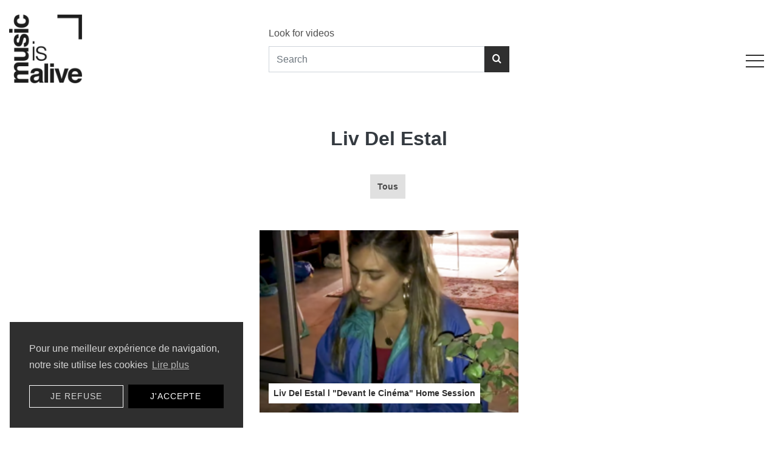

--- FILE ---
content_type: text/html; charset=UTF-8
request_url: https://musicisalive.org/artists/liv-del-estal
body_size: 10525
content:
<!DOCTYPE html>
<html lang="en">
<head>
    <title>MUSICISALIVE -     Liv Del Estal
</title>
<meta charset="utf-8">
<meta name="viewport" content="width=device-width, initial-scale=1, shrink-to-fit=no">
<meta name="csrf-token" content="7NWbyEUyIaZxCgdWNnBkufSDal4En8FTORR7XEAL">


<link rel="apple-touch-icon" sizes="180x180" href="https://musicisalive.org/img/favicon/apple-touch-icon.png">
<link rel="icon" type="image/png" sizes="32x32" href="https://musicisalive.org/img/favicon/favicon-32x32.png">
<link rel="icon" type="image/png" sizes="16x16" href="https://musicisalive.org/img/favicon/favicon-16x16.png">
<link rel="manifest" href="https://musicisalive.org/img/favicon/site.webmanifest">
<link rel="mask-icon" href="https://musicisalive.org/img/favicon/safari-pinned-tab.svg" color="#5bbad5">
<link rel="shortcut icon" href="https://musicisalive.org/img/favicon/favicon.ico">
<meta name="msapplication-TileColor" content="#da532c">
<meta name="msapplication-config" content="https://musicisalive.org/img/favicon/browserconfig.xml">
<meta name="theme-color" content="#ffffff">

<meta http-equiv="Content-Security-Policy" content="script-src 'self' *.sharethis.com *.addthis.com *.jsdelivr.net polyfill.io *.instagram.com *.facebook.net stackpath.bootstrapcdn.com oss.maxcdn.com *.googletagmanager.com *.google-analytics.com *.google.com ajax.googleapis.com www.gstatic.com https://unpkg.com  'unsafe-inline';">

    <!--Facebook sharing-->

<meta property="og:site_name" content="https://musicisalive.org" />
<meta property="og:url" content="https://musicisalive.org/artists/liv-del-estal" />
<meta property="og:title" content="Liv Del Estal" />
<meta property="og:description" content="" />
<meta property="og:type" content="website" />


<meta property="og:locale" content="fr_FR" />
        
<meta property="og:image:url"content="https://musicisalive.org/img/medias/musicisalive-500px.jpg" />
<meta property="og:image:type" content="image/jpeg" />

<meta property="og:image:width" content="500" />
<meta property="og:image:height" content="500" />
<meta property="og:image:alt" content="Liv Del Estal" />



<!-- Twitter card -->

<meta name="twitter:card" content="summary">
<meta name="twitter:site" content="https://musicisalive.org/artists/liv-del-estal">
<meta name="twitter:title" content="Liv Del Estal">
<meta name="twitter:description" content="">
<meta name="twitter:image:src" content="https://musicisalive.org/img/medias/musicisalive-500px.jpg">

<link rel="stylesheet" href="https://fonts.googleapis.com/css?family=Poppins:200,300,400,700,900">
<link rel="stylesheet" href="https://musicisalive.org/TPL0/fonts/icomoon/style.css">

<link rel="stylesheet" href="https://musicisalive.org/TPL0/css/bootstrap.min.css">


<link rel="stylesheet" href="https://musicisalive.org/TPL0/css/owl.carousel.min.css">
<link rel="stylesheet" href="https://musicisalive.org/TPL0/css/owl.theme.default.min.css">



<link rel="stylesheet" href="https://musicisalive.org/TPL0/css/aos.css">
<link rel="stylesheet" href="https://musicisalive.org/TPL0/css/style.css">
<link href="https://musicisalive.org/TPL0/css.css" rel="stylesheet">

<script src='https://www.google.com/recaptcha/api.js?hl=en}}'></script>
<!-- Google Tag Manager -->
<script>(function(w,d,s,l,i){w[l]=w[l]||[];w[l].push({'gtm.start':
            new Date().getTime(),event:'gtm.js'});var f=d.getElementsByTagName(s)[0],
        j=d.createElement(s),dl=l!='dataLayer'?'&l='+l:'';j.async=true;j.src=
        'https://www.googletagmanager.com/gtm.js?id='+i+dl;f.parentNode.insertBefore(j,f);
    })(window,document,'script','dataLayer','GTM-NRPQMKZ');</script>
<!-- End Google Tag Manager -->

<!-- Facebook Pixel Code -->
<script>
    !function(f,b,e,v,n,t,s)
    {if(f.fbq)return;n=f.fbq=function(){n.callMethod?
        n.callMethod.apply(n,arguments):n.queue.push(arguments)};
        if(!f._fbq)f._fbq=n;n.push=n;n.loaded=!0;n.version='2.0';
        n.queue=[];t=b.createElement(e);t.async=!0;
        t.src=v;s=b.getElementsByTagName(e)[0];
        s.parentNode.insertBefore(t,s)}(window,document,'script',
        'https://connect.facebook.net/en_US/fbevents.js');
    fbq('init', '197960727207597');
    fbq('track', 'PageView');
</script>
<noscript>
    <img height="1" width="1"
         src="https://www.facebook.com/tr?id=197960727207597&ev=PageView
&noscript=1"/>
</noscript>
<!-- End Facebook Pixel Code --></head>
<body>
<!-- Google Tag Manager (noscript) -->
<noscript><iframe src="https://www.googletagmanager.com/ns.html?id=GTM-NRPQMKZ"
                  height="0" width="0" style="display:none;visibility:hidden"></iframe></noscript>
<!-- End Google Tag Manager (noscript) -->
<div id="searchFormSection">
    <form method="GET" action="https://musicisalive.org/website/search" id="searchForm" name="searchForm">
        
        <div id="searchContainer">

            <div class="field">

                <label for="search" class="field-label" style="display:block;width:100%;line-height:45px;">Look for videos <a href="#" id="closeSearch" style="float:right;">
                        <svg width="25" version="1.1" xmlns="http://www.w3.org/2000/svg" height="25" viewBox="0 0 64 64" xmlns:xlink="http://www.w3.org/1999/xlink" enable-background="new 0 0 64 64">
                            <path id="cross" fill="#FFFFFF" d="M28.941,31.786L0.613,60.114c-0.787,0.787-0.787,2.062,0,2.849c0.393,0.394,0.909,0.59,1.424,0.59   c0.516,0,1.031-0.196,1.424-0.59l28.541-28.541l28.541,28.541c0.394,0.394,0.909,0.59,1.424,0.59c0.515,0,1.031-0.196,1.424-0.59   c0.787-0.787,0.787-2.062,0-2.849L35.064,31.786L63.41,3.438c0.787-0.787,0.787-2.062,0-2.849c-0.787-0.786-2.062-0.786-2.848,0   L32.003,29.15L3.441,0.59c-0.787-0.786-2.061-0.786-2.848,0c-0.787,0.787-0.787,2.062,0,2.849L28.941,31.786z"/>
                        </svg>
                    </a></label>
                                <input type="text" name="search" id="search" placeholder="" value="" class="field-input form-control" required="" aria-required="true">
                

            </div>

        </div>

    </form>
</div>
<!-- /.searchForm -->
<div class="site-wrap" id="site-content">
    <div class="site-mobile-menu">
        <div class="site-mobile-menu-header">
            <div class="site-mobile-menu-close mt-3">
                <span class="icon-close2 js-menu-toggle"></span>
            </div>
        </div>
        <div class="site-mobile-menu-body"></div>
    </div>


    <header class="site-navbar" role="banner">

        <div class="container-fluid fixed-top bg-white">
    <div class="row align-items-center">


        <div class="col-6 col-md-4" data-aos="fade-down">
            <h1 class="my-4"><a href="https://musicisalive.org" class="h2">
                    <img src="https://musicisalive.org/img/medias/musicisalive-500px.jpg" alt="Music is alive" class="img-fluid" width="120" height="auto">
                </a></h1>
        </div>
        <div class="col-4 d-none d-md-flex">
            <form class="w-100" method="GET" action="https://musicisalive.org/articles/search" id="searchForm" name="searchForm">
                <div class="row" data-aos="fade-up">
                    <div class="col-12">
                        
                        <div id="searchContainerHome">
                            <div class="field">
                                <label for="search" class="field-label">Look for videos</label>
                                                            </div>
                            <div class="field d-flex">
                                <input type="text" name="search" id="search" placeholder="Search" value="" class="field-input form-control d-inline-block" required="" aria-required="true">
                                <button class="btn btn-primary d-inline-block" type="submit" name="searchSubmit" id="searchSubmit"><span class="icon-search"></span> </button>
                            </div>
                        </div>
                    </div>
                </div>
            </form>

        </div>
        <!-- /.col-4 -->
        <div class="col-6 col-md-4" data-aos="fade-down">
            <nav class="site-navigation position-relative text-right text-md-right" role="navigation">



                <div class="d-inline-block pt-5 mr-2">
                    <a href="#" class="site-menu-toggle js-menu-toggle text-dark">
                        <span class="line"></span>
                        <span class="line"></span>
                        <span class="line mb-0"></span>
                    </a>
                </div>

                <ul class="site-menu js-clone-nav d-none">

                                                                                                                    
                    <li   ><a href="https://musicisalive.org">Home</a></li>
                                                                                                                                            
                    <li   ><a href="https://musicisalive.org/about">About</a></li>
                                                                                                                <li class="has-children">
                        <a href="https://musicisalive.org/artists">Artists</a>
                        <ul class="dropdown arrow-top">
                                                                                                                            <li><a href="https://musicisalive.org/artists/3teeers">3TEEERS</a></li>
                                                                                                                                                                                                <li><a href="https://musicisalive.org/artists/aaron">AaRON</a></li>
                                                                                                                                                                                                <li><a href="https://musicisalive.org/artists/ab">AB</a></li>
                                                                                                                                                                                                <li><a href="https://musicisalive.org/artists/abstynthe-minded">ABSTYNTHE MINDED</a></li>
                                                                                                                                                                                                <li><a href="https://musicisalive.org/artists/alain-souchon">Alain Souchon</a></li>
                                                                                                                                                                                                <li><a href="https://musicisalive.org/artists/alek-et-les-japonaises">Alek et les Japonaises</a></li>
                                                                                                                                                                                                <li><a href="https://musicisalive.org/artists/alex-gavaghan">Alex Gavaghan</a></li>
                                                                                                                                                                                                <li><a href="https://musicisalive.org/artists/alex-lucas">Alex Lucas</a></li>
                                                                                                                                                                                                <li><a href="https://musicisalive.org/artists/alexandre-tharaud">Alexandre Tharaud</a></li>
                                                                                                                                                                                                <li><a href="https://musicisalive.org/artists/alice-on-the-roof">Alice On The Roof</a></li>
                                                                                                                                                                                                <li><a href="https://musicisalive.org/artists/aloise-sauvage">Aloïse Sauvage</a></li>
                                                                                                                                                                                                <li><a href="https://musicisalive.org/artists/andrea-bocelli">Andrea Bocelli</a></li>
                                                                                                                                                                                                <li><a href="https://musicisalive.org/artists/angele">Angèle</a></li>
                                                                                                                                                                                                <li><a href="https://musicisalive.org/artists/annabel-lee">Annabel Lee</a></li>
                                                                                                                                                                                                <li><a href="https://musicisalive.org/artists/anoushka-shankar">Anoushka Shankar</a></li>
                                                                                                                                                                                                <li><a href="https://musicisalive.org/artists/antoine-henaut">Antoine Hénaut</a></li>
                                                                                                                                                                                                <li><a href="https://musicisalive.org/artists/aprile">Aprile</a></li>
                                                                                                                                                                                                <li><a href="https://musicisalive.org/artists/ariane-moffat">Ariane Moffat</a></li>
                                                                                                                                                                                                <li><a href="https://musicisalive.org/artists/as-animals">As Animals</a></li>
                                                                                                                                                                                                <li><a href="https://musicisalive.org/artists/astrid-stockman">ASTRID STOCKMAN</a></li>
                                                                                                                                                                                                <li><a href="https://musicisalive.org/artists/attari">Attari</a></li>
                                                                                                                                                                                                <li><a href="https://musicisalive.org/artists/avi-avitai">Avi Avitai</a></li>
                                                                                                                                                                                                <li><a href="https://musicisalive.org/artists/avi-avital">Avi Avital</a></li>
                                                                                                                                                                                                <li><a href="https://musicisalive.org/artists/ayo">Ayo</a></li>
                                                                                                                                                                                                <li><a href="https://musicisalive.org/artists/babylon-circus">Babylon Circus</a></li>
                                                                                                                                                                                                <li><a href="https://musicisalive.org/artists/bailen">Bailen</a></li>
                                                                                                                                                                                                <li><a href="https://musicisalive.org/artists/bandemic">Bandemic</a></li>
                                                                                                                                                                                                <li><a href="https://musicisalive.org/artists/barbara-carlotti">Barbara Carlotti</a></li>
                                                                                                                                                                                                <li><a href="https://musicisalive.org/artists/barry-moore">Barry Moore</a></li>
                                                                                                                                                                                                <li><a href="https://musicisalive.org/artists/bastille">Bastille</a></li>
                                                                                                                                                                                                <li><a href="https://musicisalive.org/artists/bazbaz">Bazbaz</a></li>
                                                                                                                                                                                                <li><a href="https://musicisalive.org/artists/bbc-radio">BBC Radio</a></li>
                                                                                                                                                                                                <li><a href="https://musicisalive.org/artists/bears-of-legend">Bears of Legend</a></li>
                                                                                                                                                                                                <li><a href="https://musicisalive.org/artists/beautiful-badness">Beautiful Badness</a></li>
                                                                                                                                                                                                <li><a href="https://musicisalive.org/artists/behind-the-pines">Behind The Pines</a></li>
                                                                                                                                                                                                <li><a href="https://musicisalive.org/artists/ben-gibbard">Ben Gibbard</a></li>
                                                                                                                                                                                                <li><a href="https://musicisalive.org/artists/ben-l-oncle-soul">Ben l&#039;Oncle Soul</a></li>
                                                                                                                                                                                                <li><a href="https://musicisalive.org/artists/benjamin-biolay">Benjamin Biolay</a></li>
                                                                                                                                                                                                <li><a href="https://musicisalive.org/artists/benjamin-schoos">Benjamin Schoos</a></li>
                                                                                                                                                                                                <li><a href="https://musicisalive.org/artists/bertrand-belin">Bertrand Belin</a></li>
                                                                                                                                                                                                <li><a href="https://musicisalive.org/artists/bertrand-belin">Bertrand Belin</a></li>
                                                                                                                                                                                                <li><a href="https://musicisalive.org/artists/bertrand-betsch">Bertrand Betsch</a></li>
                                                                                                                                                                                                <li><a href="https://musicisalive.org/artists/betta-spada">Betta Spada</a></li>
                                                                                                                                                                                                <li><a href="https://musicisalive.org/artists/biche-de-ville">Biche de Ville</a></li>
                                                                                                                                                                                                <li><a href="https://musicisalive.org/artists/bigflo-et-oli">Bigflo et Oli</a></li>
                                                                                                                                                                                                <li><a href="https://musicisalive.org/artists/billie-eilish">Billie Eilish</a></li>
                                                                                                                                                                                                <li><a href="https://musicisalive.org/artists/blossoms">Blossoms</a></li>
                                                                                                                                                                                                <li><a href="https://musicisalive.org/artists/bon-jovi">Bon Jovi</a></li>
                                                                                                                                                                                                <li><a href="https://musicisalive.org/artists/bon-public">Bon Public</a></li>
                                                                                                                                                                                                <li><a href="https://musicisalive.org/artists/bon-public-b2b-marcel-bagnole">Bon Public B2B Marcel Bagnole</a></li>
                                                                                                                                                                                                <li><a href="https://musicisalive.org/artists/bozar-at-home">BOZAR at Home</a></li>
                                                                                                                                                                                                <li><a href="https://musicisalive.org/artists/bram-de-looze">Bram de Looze</a></li>
                                                                                                                                                                                                <li><a href="https://musicisalive.org/artists/brian-may">Brian May</a></li>
                                                                                                                                                                                                <li><a href="https://musicisalive.org/artists/camila-cabello">Camila Cabello</a></li>
                                                                                                                                                                                                <li><a href="https://musicisalive.org/artists/carole-king">Carole King</a></li>
                                                                                                                                                                                                <li><a href="https://musicisalive.org/artists/celena-sophia">Céléna Sophia</a></li>
                                                                                                                                                                                                <li><a href="https://musicisalive.org/artists/chapelier-fou">Chapelier Fou</a></li>
                                                                                                                                                                                                <li><a href="https://musicisalive.org/artists/charlelie-couture">CharlElie Couture</a></li>
                                                                                                                                                                                                <li><a href="https://musicisalive.org/artists/cheb-runner">Cheb Runner</a></li>
                                                                                                                                                                                                <li><a href="https://musicisalive.org/artists/chick-corea">Chick Corea</a></li>
                                                                                                                                                                                                <li><a href="https://musicisalive.org/artists/chris-martin">Chris Martin</a></li>
                                                                                                                                                                                                <li><a href="https://musicisalive.org/artists/christian-loffler">Christian Löffler</a></li>
                                                                                                                                                                                                <li><a href="https://musicisalive.org/artists/christine-and-the-queens">Christine And The Queens</a></li>
                                                                                                                                                                                                <li><a href="https://musicisalive.org/artists/chvrches">Chvrches</a></li>
                                                                                                                                                                                                <li><a href="https://musicisalive.org/artists/circus-cafe">Circus Cafe</a></li>
                                                                                                                                                                                                <li><a href="https://musicisalive.org/artists/clea-vincent">Cléa Vincent</a></li>
                                                                                                                                                                                                <li><a href="https://musicisalive.org/artists/clean-bandit">Clean Bandit</a></li>
                                                                                                                                                                                                <li><a href="https://musicisalive.org/artists/cloe-du-trefle">Cloé du Trèfle</a></li>
                                                                                                                                                                                                <li><a href="https://musicisalive.org/artists/coline-et-toitoine">Coline et Toitoine</a></li>
                                                                                                                                                                                                <li><a href="https://musicisalive.org/artists/compact-disk-dummies">Compact Disk Dummies</a></li>
                                                                                                                                                                                                <li><a href="https://musicisalive.org/artists/curt-smith">Curt Smith</a></li>
                                                                                                                                                                                                <li><a href="https://musicisalive.org/artists/cvd">Cvd</a></li>
                                                                                                                                                                                                <li><a href="https://musicisalive.org/artists/cyndi-lauper">Cyndi Lauper</a></li>
                                                                                                                                                                                                <li><a href="https://musicisalive.org/artists/cyril-mokaiesh">Cyril Mokaiesh</a></li>
                                                                                                                                                                                                <li><a href="https://musicisalive.org/artists/daniel-romeo">Daniel Romeo</a></li>
                                                                                                                                                                                                <li><a href="https://musicisalive.org/artists/david-walters">David Walters</a></li>
                                                                                                                                                                                                <li><a href="https://musicisalive.org/artists/dc-salas">DC Salas</a></li>
                                                                                                                                                                                                <li><a href="https://musicisalive.org/artists/delgres">Delgres</a></li>
                                                                                                                                                                                                <li><a href="https://musicisalive.org/artists/delta">Delta</a></li>
                                                                                                                                                                                                <li><a href="https://musicisalive.org/artists/deluxe">Deluxe</a></li>
                                                                                                                                                                                                <li><a href="https://musicisalive.org/artists/dj-kwak">DJ Kwak</a></li>
                                                                                                                                                                                                <li><a href="https://musicisalive.org/artists/dombrance">Dombrance</a></li>
                                                                                                                                                                                                <li><a href="https://musicisalive.org/artists/doowy">Doowy</a></li>
                                                                                                                                                                                                <li><a href="https://musicisalive.org/artists/double-francoise">Double Françoise</a></li>
                                                                                                                                                                                                <li><a href="https://musicisalive.org/artists/dyonisos">Dyonisos</a></li>
                                                                                                                                                                                                <li><a href="https://musicisalive.org/artists/eefje-de-visser">EEFJE DE VISSER</a></li>
                                                                                                                                                                                                <li><a href="https://musicisalive.org/artists/eemi">éemi</a></li>
                                                                                                                                                                                                <li><a href="https://musicisalive.org/artists/elephanz">Elephanz</a></li>
                                                                                                                                                                                                <li><a href="https://musicisalive.org/artists/elia-rose">Elia Rose</a></li>
                                                                                                                                                                                                <li><a href="https://musicisalive.org/artists/elvyn-byrds">Elvyn Byrds</a></li>
                                                                                                                                                                                                <li><a href="https://musicisalive.org/artists/emel-mathlouthi">Emel Mathlouthi</a></li>
                                                                                                                                                                                                <li><a href="https://musicisalive.org/artists/etta-music">ETTA Music</a></li>
                                                                                                                                                                                                <li><a href="https://musicisalive.org/artists/fatboy-slim">Fatboy slim</a></li>
                                                                                                                                                                                                <li><a href="https://musicisalive.org/artists/feloche-the-mandolin-orchestra">Féloche &amp; The Mandolin&#039; Orchestra</a></li>
                                                                                                                                                                                                <li><a href="https://musicisalive.org/artists/fkj">FKJ</a></li>
                                                                                                                                                                                                <li><a href="https://musicisalive.org/artists/flavia-cohelo">Flavia Cohelo</a></li>
                                                                                                                                                                                                <li><a href="https://musicisalive.org/artists/florence-and-the-machine">Florence and the Machine</a></li>
                                                                                                                                                                                                <li><a href="https://musicisalive.org/artists/florent-marchet">Florent Marchet</a></li>
                                                                                                                                                                                                <li><a href="https://musicisalive.org/artists/foals">Foals</a></li>
                                                                                                                                                                                                <li><a href="https://musicisalive.org/artists/franck-agulhon">Franck Agulhon</a></li>
                                                                                                                                                                                                <li><a href="https://musicisalive.org/artists/gaspar-claus">Gaspar Claus</a></li>
                                                                                                                                                                                                <li><a href="https://musicisalive.org/artists/giedre">Giedré</a></li>
                                                                                                                                                                                                <li><a href="https://musicisalive.org/artists/glauque">Glauque</a></li>
                                                                                                                                                                                                <li><a href="https://musicisalive.org/artists/gordon-city">Gordon City</a></li>
                                                                                                                                                                                                <li><a href="https://musicisalive.org/artists/gorgon-city">Gorgon City</a></li>
                                                                                                                                                                                                <li><a href="https://musicisalive.org/artists/great-mountain-fire">Great Mountain Fire</a></li>
                                                                                                                                                                                                <li><a href="https://musicisalive.org/artists/guillaume-aldebert">Guillaume Aldebert</a></li>
                                                                                                                                                                                                <li><a href="https://musicisalive.org/artists/guillaume-aldebert">Guillaume Aldebert</a></li>
                                                                                                                                                                                                <li><a href="https://musicisalive.org/artists/h.e.r.">H.E.R.</a></li>
                                                                                                                                                                                                <li><a href="https://musicisalive.org/artists/hania-rani">Hania Rani</a></li>
                                                                                                                                                                                                <li><a href="https://musicisalive.org/artists/haring">Haring</a></li>
                                                                                                                                                                                                <li><a href="https://musicisalive.org/artists/heather-nova">Heather Nova</a></li>
                                                                                                                                                                                                <li><a href="https://musicisalive.org/artists/henri-des">Henri Dès</a></li>
                                                                                                                                                                                                <li><a href="https://musicisalive.org/artists/herman-dune">Herman Dune</a></li>
                                                                                                                                                                                                <li><a href="https://musicisalive.org/artists/herve">Hervé</a></li>
                                                                                                                                                                                                <li><a href="https://musicisalive.org/artists/hozier">Hozier</a></li>
                                                                                                                                                                                                <li><a href="https://musicisalive.org/artists/igor-gehenot">Igor Gehenot</a></li>
                                                                                                                                                                                                <li><a href="https://musicisalive.org/artists/irma">Irma</a></li>
                                                                                                                                                                                                <li><a href="https://musicisalive.org/artists/izia">Izïa</a></li>
                                                                                                                                                                                                <li><a href="https://musicisalive.org/artists/jacques-stotzem">Jacques Stotzem</a></li>
                                                                                                                                                                                                <li><a href="https://musicisalive.org/artists/james-blake">James Blake</a></li>
                                                                                                                                                                                                <li><a href="https://musicisalive.org/artists/james-hype">James Hype</a></li>
                                                                                                                                                                                                <li><a href="https://musicisalive.org/artists/jamiroquai">Jamiroquai</a></li>
                                                                                                                                                                                                <li><a href="https://musicisalive.org/artists/jawhar">Jawhar</a></li>
                                                                                                                                                                                                <li><a href="https://musicisalive.org/artists/jean-jacques-goldman">Jean-Jacques Goldman</a></li>
                                                                                                                                                                                                <li><a href="https://musicisalive.org/artists/jean-louis-aubert">Jean-Louis Aubert</a></li>
                                                                                                                                                                                                <li><a href="https://musicisalive.org/artists/jean-marc-lederman">Jean-Marc Lederman</a></li>
                                                                                                                                                                                                <li><a href="https://musicisalive.org/artists/jeanne-cherhal">Jeanne Cherhal</a></li>
                                                                                                                                                                                                <li><a href="https://musicisalive.org/artists/jess-glynne">Jess Glynne</a></li>
                                                                                                                                                                                                <li><a href="https://musicisalive.org/artists/jil-caplan">Jil Caplan</a></li>
                                                                                                                                                                                                <li><a href="https://musicisalive.org/artists/jimmy-fallon">Jimmy Fallon</a></li>
                                                                                                                                                                                                <li><a href="https://musicisalive.org/artists/joachim-lacrosse">Joachim Lacrosse</a></li>
                                                                                                                                                                                                <li><a href="https://musicisalive.org/artists/joan-baez">Joan Baez</a></li>
                                                                                                                                                                                                <li><a href="https://musicisalive.org/artists/joane">Joane</a></li>
                                                                                                                                                                                                <li><a href="https://musicisalive.org/artists/joanna">Joanna</a></li>
                                                                                                                                                                                                <li><a href="https://musicisalive.org/artists/john-legend">John Legend</a></li>
                                                                                                                                                                                                <li><a href="https://musicisalive.org/artists/jordan-rakei">Jordan Rakei</a></li>
                                                                                                                                                                                                <li><a href="https://musicisalive.org/artists/julia-jacklin">Julia Jacklin</a></li>
                                                                                                                                                                                                <li><a href="https://musicisalive.org/artists/julien-gugel">Julien Gugel</a></li>
                                                                                                                                                                                                <li><a href="https://musicisalive.org/artists/julien-tassin">Julien Tassin</a></li>
                                                                                                                                                                                                <li><a href="https://musicisalive.org/artists/jupiter-okwess">Jupiter &amp; Okwess</a></li>
                                                                                                                                                                                                <li><a href="https://musicisalive.org/artists/jussie-smollett">Jussie Smollett</a></li>
                                                                                                                                                                                                <li><a href="https://musicisalive.org/artists/justwo">Justwo</a></li>
                                                                                                                                                                                                <li><a href="https://musicisalive.org/artists/karen-elson">Karen Elson</a></li>
                                                                                                                                                                                                <li><a href="https://musicisalive.org/artists/keb-mo">Keb&#039; Mo&#039;</a></li>
                                                                                                                                                                                                <li><a href="https://musicisalive.org/artists/keren-ann">Keren Ann</a></li>
                                                                                                                                                                                                <li><a href="https://musicisalive.org/artists/kina-grannis">Kina Grannis</a></li>
                                                                                                                                                                                                <li><a href="https://musicisalive.org/artists/kodaline">Kodaline</a></li>
                                                                                                                                                                                                <li><a href="https://musicisalive.org/artists/konoba">Konoba</a></li>
                                                                                                                                                                                                <li><a href="https://musicisalive.org/artists/kuzylarsen">Kùzylarsen</a></li>
                                                                                                                                                                                                <li><a href="https://musicisalive.org/artists/l-imperatrice">L&#039;Impératrice</a></li>
                                                                                                                                                                                                <li><a href="https://musicisalive.org/artists/l-orchestre-national-de-france">L&#039;Orchestre National de France</a></li>
                                                                                                                                                                                                <li><a href="https://musicisalive.org/artists/la-grande-sophie">La Grande Sophie</a></li>
                                                                                                                                                                                                <li><a href="https://musicisalive.org/artists/la-maja">La Maja</a></li>
                                                                                                                                                                                                <li><a href="https://musicisalive.org/artists/ladylo">Ladylo</a></li>
                                                                                                                                                                                                <li><a href="https://musicisalive.org/artists/laura-crowe-him">Laura Crowe &amp; Him</a></li>
                                                                                                                                                                                                <li><a href="https://musicisalive.org/artists/laura-de-greef">Laura de Greef</a></li>
                                                                                                                                                                                                <li><a href="https://musicisalive.org/artists/laurence-bibot">Laurence Bibot</a></li>
                                                                                                                                                                                                <li><a href="https://musicisalive.org/artists/lefto">Lefto</a></li>
                                                                                                                                                                                                <li><a href="https://musicisalive.org/artists/lenparrot">Lenparrot</a></li>
                                                                                                                                                                                                <li><a href="https://musicisalive.org/artists/leofiftyfive">Leofiftyfive</a></li>
                                                                                                                                                                                                <li><a href="https://musicisalive.org/artists/leonie">Leonie</a></li>
                                                                                                                                                                                                <li><a href="https://musicisalive.org/artists/les-cowboys-fringants">Les Cowboys Fringants</a></li>
                                                                                                                                                                                                <li><a href="https://musicisalive.org/artists/les-frangines">Les Frangines</a></li>
                                                                                                                                                                                                <li><a href="https://musicisalive.org/artists/les-ogres-de-barback">Les Ogres de Barback</a></li>
                                                                                                                                                                                                <li><a href="https://musicisalive.org/artists/liam-gallagher">Liam Gallagher</a></li>
                                                                                                                                                                                                <li><a href="https://musicisalive.org/artists/ligabue">Ligabue</a></li>
                                                                                                                                                                                                <li><a href="https://musicisalive.org/artists/lindigo">LiNDiGo</a></li>
                                                                                                                                                                                                <li><a href="https://musicisalive.org/artists/lisza">Lisza</a></li>
                                                                                                                                                                                                <li><a href="https://musicisalive.org/artists/liv-del-estal">Liv Del Estal</a></li>
                                                                                                                                                                                                <li><a href="https://musicisalive.org/artists/lizzo">Lizzo</a></li>
                                                                                                                                                                                                <li><a href="https://musicisalive.org/artists/loic-nottet">Loïc Nottet</a></li>
                                                                                                                                                                                                <li><a href="https://musicisalive.org/artists/lolo-zouai">Lolo Zouaï</a></li>
                                                                                                                                                                                                <li><a href="https://musicisalive.org/artists/louis-chedid">Louis Chedid</a></li>
                                                                                                                                                                                                <li><a href="https://musicisalive.org/artists/lubiana">Lubiana</a></li>
                                                                                                                                                                                                <li><a href="https://musicisalive.org/artists/lylac">Lylac</a></li>
                                                                                                                                                                                                <li><a href="https://musicisalive.org/artists/m">M</a></li>
                                                                                                                                                                                                <li><a href="https://musicisalive.org/artists/madame-monsieur">Madame Monsieur</a></li>
                                                                                                                                                                                                <li><a href="https://musicisalive.org/artists/malik-djoudi">Malik Djoudi</a></li>
                                                                                                                                                                                                <li><a href="https://musicisalive.org/artists/mall-grab">Mall Grab</a></li>
                                                                                                                                                                                                <li><a href="https://musicisalive.org/artists/manou-gallo">Manou Gallo</a></li>
                                                                                                                                                                                                <li><a href="https://musicisalive.org/artists/marie-flore">Marie-Flore</a></li>
                                                                                                                                                                                                <li><a href="https://musicisalive.org/artists/marka">Marka</a></li>
                                                                                                                                                                                                <li><a href="https://musicisalive.org/artists/marker-starling">Marker Starling</a></li>
                                                                                                                                                                                                <li><a href="https://musicisalive.org/artists/mary-chapin-carpenter">Mary Chapin Carpenter</a></li>
                                                                                                                                                                                                <li><a href="https://musicisalive.org/artists/mary-chapin-carpenter">Mary Chapin Carpenter</a></li>
                                                                                                                                                                                                <li><a href="https://musicisalive.org/artists/maxim-lany">Maxim Lany</a></li>
                                                                                                                                                                                                <li><a href="https://musicisalive.org/artists/mb14">MB14</a></li>
                                                                                                                                                                                                <li><a href="https://musicisalive.org/artists/michael-buble">Michael Bublé</a></li>
                                                                                                                                                                                                <li><a href="https://musicisalive.org/artists/milky-chance">Milky Chance</a></li>
                                                                                                                                                                                                <li><a href="https://musicisalive.org/artists/moby">Moby</a></li>
                                                                                                                                                                                                <li><a href="https://musicisalive.org/artists/morgan-james">Morgan James</a></li>
                                                                                                                                                                                                <li><a href="https://musicisalive.org/artists/nach">Nach</a></li>
                                                                                                                                                                                                <li><a href="https://musicisalive.org/artists/ncy-milky-band">NCY MILKY BAND</a></li>
                                                                                                                                                                                                <li><a href="https://musicisalive.org/artists/netsky">Netsky</a></li>
                                                                                                                                                                                                <li><a href="https://musicisalive.org/artists/noa">Noa</a></li>
                                                                                                                                                                                                <li><a href="https://musicisalive.org/artists/noa-moon">Noa Moon</a></li>
                                                                                                                                                                                                <li><a href="https://musicisalive.org/artists/norah-jones">Norah Jones</a></li>
                                                                                                                                                                                                <li><a href="https://musicisalive.org/artists/nova-materia">Nova Materia</a></li>
                                                                                                                                                                                                <li><a href="https://musicisalive.org/artists/oh-sees">Oh Sees</a></li>
                                                                                                                                                                                                <li><a href="https://musicisalive.org/artists/okamy">Okamy</a></li>
                                                                                                                                                                                                <li><a href="https://musicisalive.org/artists/oldelaf">Oldelaf</a></li>
                                                                                                                                                                                                <li><a href="https://musicisalive.org/artists/one-republic">One Republic</a></li>
                                                                                                                                                                                                <li><a href="https://musicisalive.org/artists/oren-marzam">Oren Marzam</a></li>
                                                                                                                                                                                                <li><a href="https://musicisalive.org/artists/panteros666">Panteros666</a></li>
                                                                                                                                                                                                <li><a href="https://musicisalive.org/artists/passenger">Passenger</a></li>
                                                                                                                                                                                                <li><a href="https://musicisalive.org/artists/patti-smith">Patti Smith</a></li>
                                                                                                                                                                                                <li><a href="https://musicisalive.org/artists/paul-kalkbrenner">Paul Kalkbrenner</a></li>
                                                                                                                                                                                                <li><a href="https://musicisalive.org/artists/paul-simon">Paul Simon</a></li>
                                                                                                                                                                                                <li><a href="https://musicisalive.org/artists/paul-weller">Paul Weller</a></li>
                                                                                                                                                                                                <li><a href="https://musicisalive.org/artists/pet-shop-boys">Pet Shop Boys</a></li>
                                                                                                                                                                                                <li><a href="https://musicisalive.org/artists/petit-prince">Petit Prince</a></li>
                                                                                                                                                                                                <li><a href="https://musicisalive.org/artists/philemon">Philemon</a></li>
                                                                                                                                                                                                <li><a href="https://musicisalive.org/artists/piano-club">Piano Club</a></li>
                                                                                                                                                                                                <li><a href="https://musicisalive.org/artists/pink">Pink</a></li>
                                                                                                                                                                                                <li><a href="https://musicisalive.org/artists/pink">Pink</a></li>
                                                                                                                                                                                                <li><a href="https://musicisalive.org/artists/plastic-bertrand">Plastic Bertrand</a></li>
                                                                                                                                                                                                <li><a href="https://musicisalive.org/artists/post-malone">Post Malone</a></li>
                                                                                                                                                                                                <li><a href="https://musicisalive.org/artists/pur-sang">Pur-Sang</a></li>
                                                                                                                                                                                                <li><a href="https://musicisalive.org/artists/r.e.m.">R.E.M.</a></li>
                                                                                                                                                                                                <li><a href="https://musicisalive.org/artists/rag-n-bone-man">Rag&#039;N&#039;Bone Man</a></li>
                                                                                                                                                                                                <li><a href="https://musicisalive.org/artists/raphael">Raphaël</a></li>
                                                                                                                                                                                                <li><a href="https://musicisalive.org/artists/redleg">Redleg</a></li>
                                                                                                                                                                                                <li><a href="https://musicisalive.org/artists/robert-delong">Robert DeLong</a></li>
                                                                                                                                                                                                <li><a href="https://musicisalive.org/artists/rodolphe-burger">Rodolphe Burger</a></li>
                                                                                                                                                                                                <li><a href="https://musicisalive.org/artists/rodrigo-y-gabriela">Rodrigo y Gabriela</a></li>
                                                                                                                                                                                                <li><a href="https://musicisalive.org/artists/roger-waters">Roger Waters</a></li>
                                                                                                                                                                                                <li><a href="https://musicisalive.org/artists/romina-lischka">Romina Lischka</a></li>
                                                                                                                                                                                                <li><a href="https://musicisalive.org/artists/roscoe">Roscoe</a></li>
                                                                                                                                                                                                <li><a href="https://musicisalive.org/artists/rudimental">Rudimental</a></li>
                                                                                                                                                                                                <li><a href="https://musicisalive.org/artists/rufus-wainwright">Rufus Wainwright</a></li>
                                                                                                                                                                                                <li><a href="https://musicisalive.org/artists/sages-comme-des-sauvages">Sages Comme Des Sauvages</a></li>
                                                                                                                                                                                                <li><a href="https://musicisalive.org/artists/sam-bosman">Sam Bosman</a></li>
                                                                                                                                                                                                <li><a href="https://musicisalive.org/artists/sam-smith">Sam Smith</a></li>
                                                                                                                                                                                                <li><a href="https://musicisalive.org/artists/sammy-decoster">Sammy Decoster</a></li>
                                                                                                                                                                                                <li><a href="https://musicisalive.org/artists/samuel-benchetrit">Samuel Benchetrit</a></li>
                                                                                                                                                                                                <li><a href="https://musicisalive.org/artists/saule">Saule</a></li>
                                                                                                                                                                                                <li><a href="https://musicisalive.org/artists/seckou-keita">Seckou Keita</a></li>
                                                                                                                                                                                                <li><a href="https://musicisalive.org/artists/sega-bodega">Sega Bodega</a></li>
                                                                                                                                                                                                <li><a href="https://musicisalive.org/artists/selah-sue">Selah Sue</a></li>
                                                                                                                                                                                                <li><a href="https://musicisalive.org/artists/sevdaliza">Sevdaliza</a></li>
                                                                                                                                                                                                <li><a href="https://musicisalive.org/artists/shawn-mendes">Shawn Mendes</a></li>
                                                                                                                                                                                                <li><a href="https://musicisalive.org/artists/sheryl-crow">Sheryl Crow</a></li>
                                                                                                                                                                                                <li><a href="https://musicisalive.org/artists/sioen">Sioen</a></li>
                                                                                                                                                                                                <li><a href="https://musicisalive.org/artists/skip-the-use">Skip the Use</a></li>
                                                                                                                                                                                                <li><a href="https://musicisalive.org/artists/sofi-tukker">Sofi Tukker</a></li>
                                                                                                                                                                                                <li><a href="https://musicisalive.org/artists/sophie-tith">Sophie Tith</a></li>
                                                                                                                                                                                                <li><a href="https://musicisalive.org/artists/stef-kamil-carlens">Stef Kamil Carlens</a></li>
                                                                                                                                                                                                <li><a href="https://musicisalive.org/artists/stefan-gillis">Stefan Gillis</a></li>
                                                                                                                                                                                                <li><a href="https://musicisalive.org/artists/stephan-eicher">Stephan Eicher</a></li>
                                                                                                                                                                                                <li><a href="https://musicisalive.org/artists/stereoclip">Stereoclip</a></li>
                                                                                                                                                                                                <li><a href="https://musicisalive.org/artists/sunday-charmers">Sunday Charmers</a></li>
                                                                                                                                                                                                <li><a href="https://musicisalive.org/artists/tete">Tété</a></li>
                                                                                                                                                                                                <li><a href="https://musicisalive.org/artists/the-band-joseph">The Band Joseph</a></li>
                                                                                                                                                                                                <li><a href="https://musicisalive.org/artists/the-blaze">The Blaze</a></li>
                                                                                                                                                                                                <li class="has-children"><a href="https://musicisalive.org/artists/the-feather">The Feather</a>
                                <ul class="dropdown">
                                                                                                                                                                                                                                                                                                                                                                                                                                                                                                                                                                                                                                                                                                                                                                                                                                                                                                                                                                                                                                                                                                                                                                                                                                                                                                                                                                                                                                                                                                                                                                                                                                                                                                                                                                                                                                                                                                                                                                                                                                                                                                                                                                                                                                                                                                                                                                                                                                                                                                                                                                                                                                                                                                                                                                                                                                                                                                                                                                                                                                                                                                                                                                                                                                                                                                                                                                                                                                                                                                                                                                                                                                                                                                                                                                                                                                                                                                                                                                                                                                                                                                                                                                                                                                                                                                                                                                                                                                                                                                                                                                                                                                                                                                                                                                                                                                                                                                                                                                                                                                                                                                                                                                                                                                                                                                                                                                                                                                                                                                                                                                                                                                                                                                                                                                                                                                                                                                                                                                                                                                                                                                                                                                                                                                                                                                                                                                                                                                                                                                                                                                                                                                                                                                                                                                                                                                                                                                                                                                                                                                                                                                                                                                                                                                                                                                                                                                                                                                                                                                                                                                                                                                                                                                                                                                                                                                                                                                                                                                                                                                                                                                                                                                                                                                                                                                                                                                                                                                                                                                                                                                                                                                                                                                                                                                                                                                                                                                                                                                                                                                                                                                                                                                                                                                                                                                                                                                                                                                                                                                                                                                                                                                                                                                                                                                                                                                                                                                                                                                                                                                                                                                                                                                                                                                                                                                                                                                                                                                                                                                                                                                                                                                                                                                                                                                                                                                                                                                                                                                                                                                                                                                                                                                                                                                                                                                                                                                                                                                                                                                                                                                                                                                                                                                                                                                                                                                                                                                                                                                                                                                                                                                                                                                                                                                                                                                                                                                                                                                                                                                                                                                                                                                                                                                                                                                                                                                                                                                                                                                                                                                                                                                                                                                                                                                                                                                                                                                                                                                                                                                                                                                                                                                                                                                                                                                                                                                                                                                                                                                                                                                                                                                                                                                                                                                                                                                                                                                                                                                                                                                                                                                                                                                                                                                                                                                                                                                                                                                                                                                                                                                                                                                                                                                                                                                                                                                                                                                                                                                                                                                                                                                                                                                                                                                                                                                                                                                                                                                                                                                                                                                                                                                                                                                                                                                                                                                                                                                                                                                                                                                                                                                                                                                                                                                                                                                                                                                                                                                                                                                                                                                                                                                                                                                                                                                                                                                                                                                                                                                                                                                                                                                                                                                                                                                                                                                                                                                                                                                                                                                                                                                                                                                                                                                                                                                                                                                                                                                                                                                                                                                                                                                                                                                                                                                                                                                                                                                                                                                                                                                                                                                                                                                                                                                                                                                                                                                                                                                                                                                                                                                                                                                                                                                                                                                                                                                                                                                                                                                                                                                                                                                                                                                                                                                                                                                                                                                                                                                                                                                                                                                                                                                                                                                                                                                                                                                                                                                                                                                                                                                                                                                                                                                                                                                                                                                                                                                                                                                                                                                                                                                                                                                                                                                                                                                                                                                                                                                                                                                                    </ul>
                            </li>
                                                                                                                                                                                                <li><a href="https://musicisalive.org/artists/the-magician">The Magician</a></li>
                                                                                                                                                                                                <li><a href="https://musicisalive.org/artists/the-roots">The Roots</a></li>
                                                                                                                                                                                                <li><a href="https://musicisalive.org/artists/the-word">The Word</a></li>
                                                                                                                                                                                                <li><a href="https://musicisalive.org/artists/therapie-taxi">Therapie TAXI</a></li>
                                                                                                                                                                                                <li><a href="https://musicisalive.org/artists/thomas-dutronc">Thomas Dutronc</a></li>
                                                                                                                                                                                                <li><a href="https://musicisalive.org/artists/tim-dup">Tim Dup</a></li>
                                                                                                                                                                                                <li><a href="https://musicisalive.org/artists/timsters">Timsters</a></li>
                                                                                                                                                                                                <li><a href="https://musicisalive.org/artists/tom-misch">Tom Misch</a></li>
                                                                                                                                                                                                <li><a href="https://musicisalive.org/artists/tomorrowland">Tomorrowland</a></li>
                                                                                                                                                                                                <li><a href="https://musicisalive.org/artists/typh-barrow">Typh Barrow</a></li>
                                                                                                                                                                                                <li><a href="https://musicisalive.org/artists/urban-underground">Urban Underground</a></li>
                                                                                                                                                                                                <li><a href="https://musicisalive.org/artists/valko">Valkø</a></li>
                                                                                                                                                                                                <li><a href="https://musicisalive.org/artists/vanessa-paradis">Vanessa Paradis</a></li>
                                                                                                                                                                                                <li><a href="https://musicisalive.org/artists/vincent-bidal">Vincent Bidal</a></li>
                                                                                                                                                                                                <li><a href="https://musicisalive.org/artists/wallasey">Wallasey</a></li>
                                                                                                                                                                                                <li><a href="https://musicisalive.org/artists/yael-naim">Yael Naim</a></li>
                                                                                                                                                                                                <li><a href="https://musicisalive.org/artists/yann-tiersen">Yann Tiersen</a></li>
                                                                                                                                                                                                <li><a href="https://musicisalive.org/artists/yuksek">Yuksek</a></li>
                                                                                                                                                                                                <li><a href="https://musicisalive.org/artists/zappeur-palace">Zappeur Palace</a></li>
                                                                                                                                                                                                <li><a href="https://musicisalive.org/artists/zucchero">Zucchero</a></li>
                                                                                                                        </ul>
                    </li>
                                                                                                                                            
                    <li   ><a href="https://musicisalive.org/submit-a-video">Submit a video</a></li>
                                                                <li><a id="searchNav" class="navSearch" href="#"><span class="icon-search"></span></a></li>
                    
                                                            
                </ul>
            </nav>


        </div>

    </div>
</div>
    </header>
    <main role="main">

    
            <div>
            <div class="container pt-5">
                <h2 class="text-center text-dark block-title-page">Liv Del Estal</h2>
            </div>
        </div>
    
    
    
    
        <div class="my-3">
    <div class="container-fluid">
        <div class="row mb-5">
            <div class="col-md-12">
                

                                                            <section id="filtres" class="container pb-0 pt-0">
                            
                            <div class="row mt-4 justify-content-center">
                                <div class="mb-1 mr-1">
                                    <div class='checkbox'>
                                        <label class='rounded-checkbox'>
                                            <input class='filterArticle' data-filter='allarts' type='checkbox' value='All articles' name='allarts' id='allarts' checked>
                                            <span class='check'><span></span></span> Tous</label>
                                    </div>
                                </div>
                                
                            </div>
                        </section>
                                    
            </div>
        </div>
        <div class="row align-items-stretch justify-content-center">

                                                                    <div class="col-12 col-sm-6 col-md-4 article px-0 h-100" data-cat="[]">
                        <div class="d-block podcast-entry" data-aos="fade-up">
                                                                <div class="image w-100" style="height: 300px; background-image: url(https://musicisalive.org/js/thumbs.php?src=files/arts/page_477/capture-de-cran-2020-04-29-a-12.59.57.png&amp;h=200&amp;w=350&amp;zc=1);">
                                        <div class="d-inline-block block-infos">
                                            <h3>
                                                <a class="p-2 d-inline-block" href="https://musicisalive.org/article/liv-del-estal-l-devant-le-cinema-home-session">
                                                    Liv Del Estal l &quot;Devant le Cinéma&quot; Home Session
                                                    <small></small>
                                                </a>
                                            </h3>
                                            <div class=""><span class="text-black-opacity-05"><small></small></span></div>
                                          </div>
                                    </div>
                                                    </div>
                    </div>

                            
        </div>
    </div>
</div>


        <div class="py-5">
        <div class="container">
            <div class="row">
                <div class="col-12">

                    <a href="https://musicisalive.org" class="btn btn-primary btn-sm py-3 px-4 small"><span class="icon-arrow-left"></span>
                        <!-- /.icon-arrow-left -->  Previous page </a>
                </div>
            </div>
        </div>
    </div>



    </main>
<footer class="site-footer px-2">
    <div class="container-fluid">
        <div class="row">
            <div class="col-md-4 mb-3 mb-lg-0">
                <ul class="list-unstyled">
                                                                    
                                                <li><a href="https://musicisalive.org">Home</a></li>
                                                                                            
                                                <li><a href="https://musicisalive.org/about">About</a></li>
                                                                                            
                                                <li><a href="https://musicisalive.org/artists">Artists</a></li>
                                                                                                        </ul>
            </div>
            <div class="col-md-4 mb-3 mb-lg-0">
                <div class="row mb-2">
                    
                        
                    
                                        <div class="col-md-12">
                        <ul class="list-unstyled">
                                                                                <li><a href="https://musicisalive.org/privacy-policy">Privacy policy</a></li>

                                                    <li><a href="https://musicisalive.org/sitemap">Sitemap</a></li>
                            <li><a href="https://musicisalive.org/login">Login</a></li>
                        </ul>
                    </div>
                                    </div>

                            </div>

            <div class="col-md-4 mb-3 mb-lg-0">
                
                    

                    
                        
                            
                            
                        
                    

                

                    <h3 class="footer-heading mb-2">Submit a video</h3>
                    <a href="https://musicisalive.org/submit-a-video" class="btn btn-primary mr-2 btn-sm px-0 small">Click here</a>
                    

                    
                        
                            
                            
                                
                            
                        
                    
                <h3 class="footer-heading mt-4 mb-2">Follow us</h3>
                <a href="https://www.facebook.com/Musicisalive.org" target="_blank" class="btn btn-primary btn-sm px-0 small">Facebook</a>

            </div>

        </div>
        <div class="row pt-3">
            <div class="col-12">
                <small>© <script>document.write(new Date().getFullYear());</script> MusicIsAlive.org - Website by <a href="https://scalp.be" target="_blank" >
                        <svg width="45" title="Scalp, agence graphique &amp; web" version="1.1" id="Logo_SCALP" x="0px" y="0px" viewBox="0 0 254 48.6" style="enable-background:new 0 0 254 48.6;" xml:space="preserve">
                        <style type="text/css">
                            .st0{fill:#2f2f2f;}
                        </style>
                            <g>
                                <path class="st0" d="M232.5,25h-7.3V11.3h7.3c5.5,0,8.2,2.5,8.2,6.9C240.7,22.5,237.9,25,232.5,25 M233.3,0.9h-21.4v46.7h13.2V35.4
                            h8.1c12.8,0,20.8-6.6,20.8-17.2C254,7.5,246,0.9,233.3,0.9 M165.2,47.6h35.5V37.2h-22.3V0.9h-13.2V47.6z M120.4,27.1v-5.8
                            c0-7.1,3.7-10.3,9.1-10.3c5.3,0,9.1,3.3,9.1,10.3v5.8C138.6,27.1,120.4,27.1,120.4,27.1z M138.6,37.3v10.3h13.2V22.4
                            c0-14.4-9-22.4-22.2-22.4s-22.2,8-22.2,22.4v25.2h13L138.6,37.3z M75.8,48.6c8.6,0,15.6-3.1,20.1-8.8l-8.4-7.6
                            c-2.9,3.5-6.5,5.5-11,5.5c-7.7,0-13-5.3-13-13.3s5.3-13.3,13-13.3c4.5,0,8.1,1.9,11,5.5L95.9,9c-4.6-5.9-11.5-9-20.1-9
                            C61,0,50.1,10.1,50.1,24.3S61,48.6,75.8,48.6 M19.7,48.6c13.9,0,20.7-6.9,20.7-15.1c0-17.2-26.5-11.9-26.5-19c0-2.3,2-4.2,7.5-4.2
                            c4.1,0,8.5,1.2,13,3.6l4.1-9.8C33.9,1.4,27.6,0,21.5,0C7.6,0,0.8,6.8,0.8,15.1c0,17.4,26.6,11.9,26.6,19.4c0,2.3-2.1,3.8-7.6,3.8
                            c-5.4,0-11.3-1.9-15.4-4.6L0,43.4C4.4,46.5,12,48.6,19.7,48.6"></path>
                            </g>
                </svg></a>
                </small>
            </div>

        </div>
    </div>
</footer>
<a rel="nofollow" style="display:none;" href="https://musicisalive.org/ab2d77dad98477145ed19086695ba277">Link</a>
</div>


<script src="https://musicisalive.org/TPL0/js/jquery-3.3.1.min.js"></script>
<script src="https://musicisalive.org/TPL0/js/jquery-migrate-3.0.1.min.js"></script>

<script src="https://musicisalive.org/TPL0/js/popper.min.js"></script>
<script src="https://musicisalive.org/TPL0/js/bootstrap.min.js"></script>




<script src="https://musicisalive.org/TPL0/js/aos.js"></script>




    
        

        
            
                
                
                
                    
                    
                        
                    
                
            
        
    

<script src="https://musicisalive.org/TPL0/js/main.js"></script>
<script src="https://musicisalive.org/assets/fancybox3/jquery.fancybox.min.js"></script>
<script>
        $(document).ready(function() {
        $('[data-fancybox]').fancybox({
            protect: true,
            keyboard: true,
            animationEffect : "zoom",
            transitionEffect: "tube",
            transitionDuration: 366,
            buttons: [
                "zoom",
                "slideShow",
                "fullScreen",
                "thumbs",
                "close"
            ],
            spinnerTpl: '<div class="fancybox-loading"></div>'
        });
        $('#searchNav').on('click', function(e){
            e.preventDefault();
            $('#searchFormSection').fadeIn(300);
        });
                $('#closeSearch').on('click', function(e){
            e.preventDefault();
            $('#searchFormSection').fadeOut(300);
        });

    });

    // links show-right-panel
    function calcSize(cible){
        var widthR = cible.width();
        console.log(widthR);
        return widthR;
    }

</script>

<link rel="stylesheet" type="text/css" href="https://musicisalive.org/css/cookieconsent.min.css" />
<script src="https://musicisalive.org/js/cookieconsent.min.js"></script>
<script>
    window.addEventListener("load", function(){
        window.cookieconsent.initialise({
            "palette": {
                "popup": {
                    "background": "#3c404d",
                    "text": "#d6d6d6"
                },
                "button": {
                    "background": "#8bed4f",
                    "text": "#FFF"
                }
            },
            "position": "bottom-left",
            "type": "opt-out",
            "content": {
                "message": "Pour une meilleur expérience de navigation, notre site utilise les cookies",
                "dismiss": "Je refuse",
                "allow": "J'accepte",
                "deny": "Je refuse",
                "link": "Lire plus",
                "href": "/privacy-policy"
            }
        })});
</script>

    <script>
        $(document).ready(function(){var a=$("#allarts"),b=["allarts"];$(".filterArticle").on("click",function(){var a=$(this).attr("data-filter");if(!("allarts"!=a))b=["allarts"],$(".filterArticle").prop("checked",!1),$("#allarts").prop("checked",!0);else if(!0===$(this).prop("checked")){$("#allarts").prop("checked",!1);for(var c=0;c<b.length;c++)if("allarts"==b[c]){b.splice(c,1);break}}else 1===b.length&&($("#allarts").prop("checked",!0),b.push("allarts"));$(".filterArticle");if(!0===$(this).prop("checked"))-1===b.indexOf(a)&&b.push(a);else if(-1<b.indexOf(a))for(var c=0;c<b.length;c++)if(b[c]==a){b.splice(c,1);break}$(".article").each(function(){if(b.includes("allarts"))$(this).show(300);else{var a=b,c=$(this).attr("data-cat");a.some(a=>c.includes(a))?$(this).show(300):$(this).hide(300)}})})});
    </script>


<script type='text/javascript' src='https://platform-api.sharethis.com/js/sharethis.js#property=5e74a352ca14fe0012fd2d7b&product=inline-share-buttons&cms=sop' async='async'></script>
</body>
</html>


--- FILE ---
content_type: text/plain
request_url: https://www.google-analytics.com/j/collect?v=1&_v=j102&a=1320121979&t=pageview&_s=1&dl=https%3A%2F%2Fmusicisalive.org%2Fartists%2Fliv-del-estal&ul=en-us%40posix&dt=MUSICISALIVE%20-%20Liv%20Del%20Estal&sr=1280x720&vp=1280x720&_u=YEBAAEABAAAAACAAI~&jid=473831486&gjid=682165236&cid=885216379.1768768039&tid=UA-161593237-1&_gid=1204202912.1768768039&_r=1&_slc=1&gtm=45He61e1h1n81NRPQMKZza200&gcd=13l3l3l3l1l1&dma=0&tag_exp=103116026~103200004~104527906~104528501~104684208~104684211~105391253~115938465~115938469~115985661~117041588&z=1671289645
body_size: -451
content:
2,cG-2DV6XV17MW